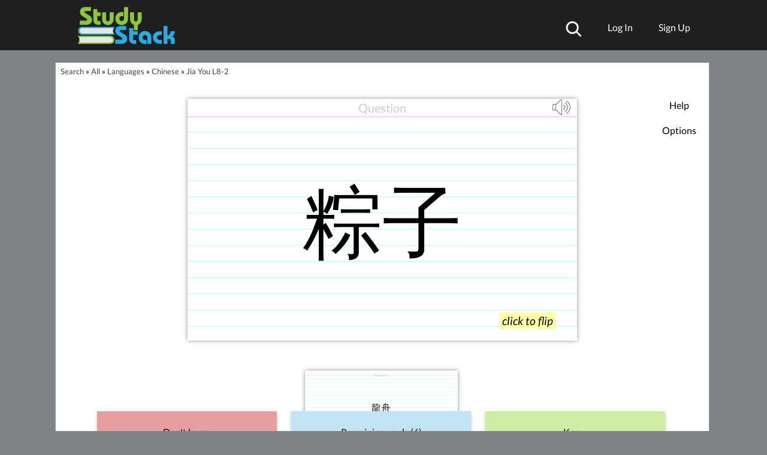

--- FILE ---
content_type: text/plain;charset=UTF-8
request_url: https://c.pub.network/v2/c
body_size: -263
content:
8392872c-e9d1-440e-a66d-2b8b090c3dc8

--- FILE ---
content_type: application/javascript; charset=utf-8
request_url: https://fundingchoicesmessages.google.com/f/AGSKWxW9VmFKWVpQSHlNFCXhsene9uQYtRZRv2M7axuCxcxRiDv8KRlgu1U_mpTclV-hd5Sr379-egcdHBf237f_tB-WGBMgBRlwD74tfE8juxupvtTyTRp3dLFdBMdatPINY4Ot0fyjp-LdBRsxfN1HVwByDlCWewMztmuKaAorKKBHULYhkjZ56wKLDyFE/_/top_ad_?ad_partner=/get-advert-/oas_home_/googleleader.
body_size: -1290
content:
window['0ee1a708-fd44-4d47-af94-09f0c64eb37c'] = true;

--- FILE ---
content_type: text/plain;charset=UTF-8
request_url: https://c.pub.network/v2/c
body_size: -112
content:
1596aac4-bd29-4b89-a076-edfc34c0e478